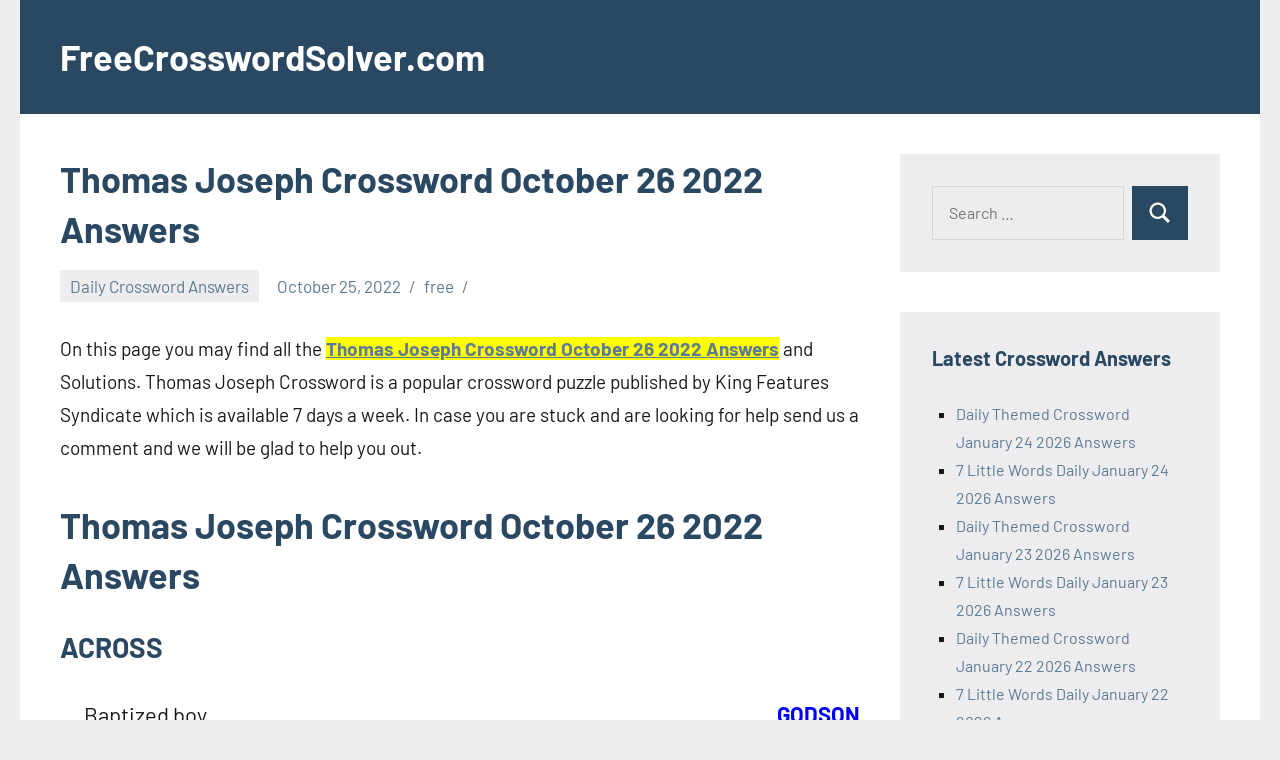

--- FILE ---
content_type: text/html; charset=UTF-8
request_url: https://freecrosswordsolver.com/daily-crossword-answers/thomas-joseph-crossword-october-26-2022-answers/
body_size: 9545
content:
<!DOCTYPE html>
<html lang="en-US" prefix="og: https://ogp.me/ns#">

<head>
<meta charset="UTF-8">
<meta name="viewport" content="width=device-width, initial-scale=1">
<link rel="profile" href="https://gmpg.org/xfn/11">


<!-- Search Engine Optimization by Rank Math PRO - https://rankmath.com/ -->
<title>Thomas Joseph Crossword October 26 2022 Answers - FreeCrosswordSolver.com</title>
<meta name="description" content="On this page you may find all the Thomas Joseph Crossword October 26 2022 Answers and Solutions. Thomas Joseph Crossword is a popular crossword puzzle"/>
<meta name="robots" content="index, follow, max-snippet:-1, max-video-preview:-1, max-image-preview:large"/>
<link rel="canonical" href="https://freecrosswordsolver.com/daily-crossword-answers/thomas-joseph-crossword-october-26-2022-answers/" />
<meta property="og:locale" content="en_US" />
<meta property="og:type" content="article" />
<meta property="og:title" content="Thomas Joseph Crossword October 26 2022 Answers - FreeCrosswordSolver.com" />
<meta property="og:description" content="On this page you may find all the Thomas Joseph Crossword October 26 2022 Answers and Solutions. Thomas Joseph Crossword is a popular crossword puzzle" />
<meta property="og:url" content="https://freecrosswordsolver.com/daily-crossword-answers/thomas-joseph-crossword-october-26-2022-answers/" />
<meta property="og:site_name" content="FreeCrosswordSolver.com" />
<meta property="article:tag" content="Thomas Joseph Crossword October 26 2022 Answers" />
<meta property="article:section" content="Daily Crossword Answers" />
<meta property="article:published_time" content="2022-10-25T21:44:08+00:00" />
<meta name="twitter:card" content="summary_large_image" />
<meta name="twitter:title" content="Thomas Joseph Crossword October 26 2022 Answers - FreeCrosswordSolver.com" />
<meta name="twitter:description" content="On this page you may find all the Thomas Joseph Crossword October 26 2022 Answers and Solutions. Thomas Joseph Crossword is a popular crossword puzzle" />
<meta name="twitter:label1" content="Written by" />
<meta name="twitter:data1" content="free" />
<meta name="twitter:label2" content="Time to read" />
<meta name="twitter:data2" content="1 minute" />
<script type="application/ld+json" class="rank-math-schema-pro">{"@context":"https://schema.org","@graph":[{"@type":["Person","Organization"],"@id":"https://freecrosswordsolver.com/#person","name":"free"},{"@type":"WebSite","@id":"https://freecrosswordsolver.com/#website","url":"https://freecrosswordsolver.com","name":"free","publisher":{"@id":"https://freecrosswordsolver.com/#person"},"inLanguage":"en-US"},{"@type":"WebPage","@id":"https://freecrosswordsolver.com/daily-crossword-answers/thomas-joseph-crossword-october-26-2022-answers/#webpage","url":"https://freecrosswordsolver.com/daily-crossword-answers/thomas-joseph-crossword-october-26-2022-answers/","name":"Thomas Joseph Crossword October 26 2022 Answers - FreeCrosswordSolver.com","datePublished":"2022-10-25T21:44:08+00:00","dateModified":"2022-10-25T21:44:08+00:00","isPartOf":{"@id":"https://freecrosswordsolver.com/#website"},"inLanguage":"en-US"},{"@type":"Person","@id":"https://freecrosswordsolver.com/author/free/","name":"free","url":"https://freecrosswordsolver.com/author/free/","image":{"@type":"ImageObject","@id":"https://secure.gravatar.com/avatar/a0aa05a5ed5ac7cd82af7e6c4eae8ec6506ee3507661a0c80b9e18dce112050a?s=96&amp;d=mm&amp;r=g","url":"https://secure.gravatar.com/avatar/a0aa05a5ed5ac7cd82af7e6c4eae8ec6506ee3507661a0c80b9e18dce112050a?s=96&amp;d=mm&amp;r=g","caption":"free","inLanguage":"en-US"},"sameAs":["http://freecrosswordsolver.com"]},{"@type":"BlogPosting","headline":"Thomas Joseph Crossword October 26 2022 Answers - FreeCrosswordSolver.com","datePublished":"2022-10-25T21:44:08+00:00","dateModified":"2022-10-25T21:44:08+00:00","articleSection":"Daily Crossword Answers","author":{"@id":"https://freecrosswordsolver.com/author/free/","name":"free"},"publisher":{"@id":"https://freecrosswordsolver.com/#person"},"description":"On this page you may find all the Thomas Joseph Crossword October 26 2022 Answers and Solutions. Thomas Joseph Crossword is a popular crossword puzzle","name":"Thomas Joseph Crossword October 26 2022 Answers - FreeCrosswordSolver.com","@id":"https://freecrosswordsolver.com/daily-crossword-answers/thomas-joseph-crossword-october-26-2022-answers/#richSnippet","isPartOf":{"@id":"https://freecrosswordsolver.com/daily-crossword-answers/thomas-joseph-crossword-october-26-2022-answers/#webpage"},"inLanguage":"en-US","mainEntityOfPage":{"@id":"https://freecrosswordsolver.com/daily-crossword-answers/thomas-joseph-crossword-october-26-2022-answers/#webpage"}}]}</script>
<!-- /Rank Math WordPress SEO plugin -->

<link rel='dns-prefetch' href='//stats.wp.com' />
<link rel="alternate" type="application/rss+xml" title="FreeCrosswordSolver.com &raquo; Feed" href="https://freecrosswordsolver.com/feed/" />
<link rel="alternate" type="application/rss+xml" title="FreeCrosswordSolver.com &raquo; Comments Feed" href="https://freecrosswordsolver.com/comments/feed/" />
<link rel="alternate" type="application/rss+xml" title="FreeCrosswordSolver.com &raquo; Thomas Joseph Crossword October 26 2022 Answers Comments Feed" href="https://freecrosswordsolver.com/daily-crossword-answers/thomas-joseph-crossword-october-26-2022-answers/feed/" />
<link rel="alternate" title="oEmbed (JSON)" type="application/json+oembed" href="https://freecrosswordsolver.com/wp-json/oembed/1.0/embed?url=https%3A%2F%2Ffreecrosswordsolver.com%2Fdaily-crossword-answers%2Fthomas-joseph-crossword-october-26-2022-answers%2F" />
<link rel="alternate" title="oEmbed (XML)" type="text/xml+oembed" href="https://freecrosswordsolver.com/wp-json/oembed/1.0/embed?url=https%3A%2F%2Ffreecrosswordsolver.com%2Fdaily-crossword-answers%2Fthomas-joseph-crossword-october-26-2022-answers%2F&#038;format=xml" />
<style id='wp-img-auto-sizes-contain-inline-css' type='text/css'>
img:is([sizes=auto i],[sizes^="auto," i]){contain-intrinsic-size:3000px 1500px}
/*# sourceURL=wp-img-auto-sizes-contain-inline-css */
</style>
<link rel='stylesheet' id='occasio-theme-fonts-css' href='https://freecrosswordsolver.com/wp-content/fonts/d3a7eae93d20c2ed8acbc634d2ae0151.css?ver=20201110' type='text/css' media='all' />
<style id='wp-emoji-styles-inline-css' type='text/css'>

	img.wp-smiley, img.emoji {
		display: inline !important;
		border: none !important;
		box-shadow: none !important;
		height: 1em !important;
		width: 1em !important;
		margin: 0 0.07em !important;
		vertical-align: -0.1em !important;
		background: none !important;
		padding: 0 !important;
	}
/*# sourceURL=wp-emoji-styles-inline-css */
</style>
<style id='wp-block-library-inline-css' type='text/css'>
:root{--wp-block-synced-color:#7a00df;--wp-block-synced-color--rgb:122,0,223;--wp-bound-block-color:var(--wp-block-synced-color);--wp-editor-canvas-background:#ddd;--wp-admin-theme-color:#007cba;--wp-admin-theme-color--rgb:0,124,186;--wp-admin-theme-color-darker-10:#006ba1;--wp-admin-theme-color-darker-10--rgb:0,107,160.5;--wp-admin-theme-color-darker-20:#005a87;--wp-admin-theme-color-darker-20--rgb:0,90,135;--wp-admin-border-width-focus:2px}@media (min-resolution:192dpi){:root{--wp-admin-border-width-focus:1.5px}}.wp-element-button{cursor:pointer}:root .has-very-light-gray-background-color{background-color:#eee}:root .has-very-dark-gray-background-color{background-color:#313131}:root .has-very-light-gray-color{color:#eee}:root .has-very-dark-gray-color{color:#313131}:root .has-vivid-green-cyan-to-vivid-cyan-blue-gradient-background{background:linear-gradient(135deg,#00d084,#0693e3)}:root .has-purple-crush-gradient-background{background:linear-gradient(135deg,#34e2e4,#4721fb 50%,#ab1dfe)}:root .has-hazy-dawn-gradient-background{background:linear-gradient(135deg,#faaca8,#dad0ec)}:root .has-subdued-olive-gradient-background{background:linear-gradient(135deg,#fafae1,#67a671)}:root .has-atomic-cream-gradient-background{background:linear-gradient(135deg,#fdd79a,#004a59)}:root .has-nightshade-gradient-background{background:linear-gradient(135deg,#330968,#31cdcf)}:root .has-midnight-gradient-background{background:linear-gradient(135deg,#020381,#2874fc)}:root{--wp--preset--font-size--normal:16px;--wp--preset--font-size--huge:42px}.has-regular-font-size{font-size:1em}.has-larger-font-size{font-size:2.625em}.has-normal-font-size{font-size:var(--wp--preset--font-size--normal)}.has-huge-font-size{font-size:var(--wp--preset--font-size--huge)}.has-text-align-center{text-align:center}.has-text-align-left{text-align:left}.has-text-align-right{text-align:right}.has-fit-text{white-space:nowrap!important}#end-resizable-editor-section{display:none}.aligncenter{clear:both}.items-justified-left{justify-content:flex-start}.items-justified-center{justify-content:center}.items-justified-right{justify-content:flex-end}.items-justified-space-between{justify-content:space-between}.screen-reader-text{border:0;clip-path:inset(50%);height:1px;margin:-1px;overflow:hidden;padding:0;position:absolute;width:1px;word-wrap:normal!important}.screen-reader-text:focus{background-color:#ddd;clip-path:none;color:#444;display:block;font-size:1em;height:auto;left:5px;line-height:normal;padding:15px 23px 14px;text-decoration:none;top:5px;width:auto;z-index:100000}html :where(.has-border-color){border-style:solid}html :where([style*=border-top-color]){border-top-style:solid}html :where([style*=border-right-color]){border-right-style:solid}html :where([style*=border-bottom-color]){border-bottom-style:solid}html :where([style*=border-left-color]){border-left-style:solid}html :where([style*=border-width]){border-style:solid}html :where([style*=border-top-width]){border-top-style:solid}html :where([style*=border-right-width]){border-right-style:solid}html :where([style*=border-bottom-width]){border-bottom-style:solid}html :where([style*=border-left-width]){border-left-style:solid}html :where(img[class*=wp-image-]){height:auto;max-width:100%}:where(figure){margin:0 0 1em}html :where(.is-position-sticky){--wp-admin--admin-bar--position-offset:var(--wp-admin--admin-bar--height,0px)}@media screen and (max-width:600px){html :where(.is-position-sticky){--wp-admin--admin-bar--position-offset:0px}}
.has-text-align-justify{text-align:justify;}

/*# sourceURL=wp-block-library-inline-css */
</style><style id='global-styles-inline-css' type='text/css'>
:root{--wp--preset--aspect-ratio--square: 1;--wp--preset--aspect-ratio--4-3: 4/3;--wp--preset--aspect-ratio--3-4: 3/4;--wp--preset--aspect-ratio--3-2: 3/2;--wp--preset--aspect-ratio--2-3: 2/3;--wp--preset--aspect-ratio--16-9: 16/9;--wp--preset--aspect-ratio--9-16: 9/16;--wp--preset--color--black: #000000;--wp--preset--color--cyan-bluish-gray: #abb8c3;--wp--preset--color--white: #ffffff;--wp--preset--color--pale-pink: #f78da7;--wp--preset--color--vivid-red: #cf2e2e;--wp--preset--color--luminous-vivid-orange: #ff6900;--wp--preset--color--luminous-vivid-amber: #fcb900;--wp--preset--color--light-green-cyan: #7bdcb5;--wp--preset--color--vivid-green-cyan: #00d084;--wp--preset--color--pale-cyan-blue: #8ed1fc;--wp--preset--color--vivid-cyan-blue: #0693e3;--wp--preset--color--vivid-purple: #9b51e0;--wp--preset--color--primary: #2a4861;--wp--preset--color--secondary: #5d7b94;--wp--preset--color--tertiary: #90aec7;--wp--preset--color--accent: #60945d;--wp--preset--color--highlight: #915d94;--wp--preset--color--light-gray: #ededef;--wp--preset--color--gray: #84848f;--wp--preset--color--dark-gray: #24242f;--wp--preset--gradient--vivid-cyan-blue-to-vivid-purple: linear-gradient(135deg,rgb(6,147,227) 0%,rgb(155,81,224) 100%);--wp--preset--gradient--light-green-cyan-to-vivid-green-cyan: linear-gradient(135deg,rgb(122,220,180) 0%,rgb(0,208,130) 100%);--wp--preset--gradient--luminous-vivid-amber-to-luminous-vivid-orange: linear-gradient(135deg,rgb(252,185,0) 0%,rgb(255,105,0) 100%);--wp--preset--gradient--luminous-vivid-orange-to-vivid-red: linear-gradient(135deg,rgb(255,105,0) 0%,rgb(207,46,46) 100%);--wp--preset--gradient--very-light-gray-to-cyan-bluish-gray: linear-gradient(135deg,rgb(238,238,238) 0%,rgb(169,184,195) 100%);--wp--preset--gradient--cool-to-warm-spectrum: linear-gradient(135deg,rgb(74,234,220) 0%,rgb(151,120,209) 20%,rgb(207,42,186) 40%,rgb(238,44,130) 60%,rgb(251,105,98) 80%,rgb(254,248,76) 100%);--wp--preset--gradient--blush-light-purple: linear-gradient(135deg,rgb(255,206,236) 0%,rgb(152,150,240) 100%);--wp--preset--gradient--blush-bordeaux: linear-gradient(135deg,rgb(254,205,165) 0%,rgb(254,45,45) 50%,rgb(107,0,62) 100%);--wp--preset--gradient--luminous-dusk: linear-gradient(135deg,rgb(255,203,112) 0%,rgb(199,81,192) 50%,rgb(65,88,208) 100%);--wp--preset--gradient--pale-ocean: linear-gradient(135deg,rgb(255,245,203) 0%,rgb(182,227,212) 50%,rgb(51,167,181) 100%);--wp--preset--gradient--electric-grass: linear-gradient(135deg,rgb(202,248,128) 0%,rgb(113,206,126) 100%);--wp--preset--gradient--midnight: linear-gradient(135deg,rgb(2,3,129) 0%,rgb(40,116,252) 100%);--wp--preset--font-size--small: 16px;--wp--preset--font-size--medium: 24px;--wp--preset--font-size--large: 36px;--wp--preset--font-size--x-large: 42px;--wp--preset--font-size--extra-large: 48px;--wp--preset--font-size--huge: 64px;--wp--preset--spacing--20: 0.44rem;--wp--preset--spacing--30: 0.67rem;--wp--preset--spacing--40: 1rem;--wp--preset--spacing--50: 1.5rem;--wp--preset--spacing--60: 2.25rem;--wp--preset--spacing--70: 3.38rem;--wp--preset--spacing--80: 5.06rem;--wp--preset--shadow--natural: 6px 6px 9px rgba(0, 0, 0, 0.2);--wp--preset--shadow--deep: 12px 12px 50px rgba(0, 0, 0, 0.4);--wp--preset--shadow--sharp: 6px 6px 0px rgba(0, 0, 0, 0.2);--wp--preset--shadow--outlined: 6px 6px 0px -3px rgb(255, 255, 255), 6px 6px rgb(0, 0, 0);--wp--preset--shadow--crisp: 6px 6px 0px rgb(0, 0, 0);}:where(.is-layout-flex){gap: 0.5em;}:where(.is-layout-grid){gap: 0.5em;}body .is-layout-flex{display: flex;}.is-layout-flex{flex-wrap: wrap;align-items: center;}.is-layout-flex > :is(*, div){margin: 0;}body .is-layout-grid{display: grid;}.is-layout-grid > :is(*, div){margin: 0;}:where(.wp-block-columns.is-layout-flex){gap: 2em;}:where(.wp-block-columns.is-layout-grid){gap: 2em;}:where(.wp-block-post-template.is-layout-flex){gap: 1.25em;}:where(.wp-block-post-template.is-layout-grid){gap: 1.25em;}.has-black-color{color: var(--wp--preset--color--black) !important;}.has-cyan-bluish-gray-color{color: var(--wp--preset--color--cyan-bluish-gray) !important;}.has-white-color{color: var(--wp--preset--color--white) !important;}.has-pale-pink-color{color: var(--wp--preset--color--pale-pink) !important;}.has-vivid-red-color{color: var(--wp--preset--color--vivid-red) !important;}.has-luminous-vivid-orange-color{color: var(--wp--preset--color--luminous-vivid-orange) !important;}.has-luminous-vivid-amber-color{color: var(--wp--preset--color--luminous-vivid-amber) !important;}.has-light-green-cyan-color{color: var(--wp--preset--color--light-green-cyan) !important;}.has-vivid-green-cyan-color{color: var(--wp--preset--color--vivid-green-cyan) !important;}.has-pale-cyan-blue-color{color: var(--wp--preset--color--pale-cyan-blue) !important;}.has-vivid-cyan-blue-color{color: var(--wp--preset--color--vivid-cyan-blue) !important;}.has-vivid-purple-color{color: var(--wp--preset--color--vivid-purple) !important;}.has-black-background-color{background-color: var(--wp--preset--color--black) !important;}.has-cyan-bluish-gray-background-color{background-color: var(--wp--preset--color--cyan-bluish-gray) !important;}.has-white-background-color{background-color: var(--wp--preset--color--white) !important;}.has-pale-pink-background-color{background-color: var(--wp--preset--color--pale-pink) !important;}.has-vivid-red-background-color{background-color: var(--wp--preset--color--vivid-red) !important;}.has-luminous-vivid-orange-background-color{background-color: var(--wp--preset--color--luminous-vivid-orange) !important;}.has-luminous-vivid-amber-background-color{background-color: var(--wp--preset--color--luminous-vivid-amber) !important;}.has-light-green-cyan-background-color{background-color: var(--wp--preset--color--light-green-cyan) !important;}.has-vivid-green-cyan-background-color{background-color: var(--wp--preset--color--vivid-green-cyan) !important;}.has-pale-cyan-blue-background-color{background-color: var(--wp--preset--color--pale-cyan-blue) !important;}.has-vivid-cyan-blue-background-color{background-color: var(--wp--preset--color--vivid-cyan-blue) !important;}.has-vivid-purple-background-color{background-color: var(--wp--preset--color--vivid-purple) !important;}.has-black-border-color{border-color: var(--wp--preset--color--black) !important;}.has-cyan-bluish-gray-border-color{border-color: var(--wp--preset--color--cyan-bluish-gray) !important;}.has-white-border-color{border-color: var(--wp--preset--color--white) !important;}.has-pale-pink-border-color{border-color: var(--wp--preset--color--pale-pink) !important;}.has-vivid-red-border-color{border-color: var(--wp--preset--color--vivid-red) !important;}.has-luminous-vivid-orange-border-color{border-color: var(--wp--preset--color--luminous-vivid-orange) !important;}.has-luminous-vivid-amber-border-color{border-color: var(--wp--preset--color--luminous-vivid-amber) !important;}.has-light-green-cyan-border-color{border-color: var(--wp--preset--color--light-green-cyan) !important;}.has-vivid-green-cyan-border-color{border-color: var(--wp--preset--color--vivid-green-cyan) !important;}.has-pale-cyan-blue-border-color{border-color: var(--wp--preset--color--pale-cyan-blue) !important;}.has-vivid-cyan-blue-border-color{border-color: var(--wp--preset--color--vivid-cyan-blue) !important;}.has-vivid-purple-border-color{border-color: var(--wp--preset--color--vivid-purple) !important;}.has-vivid-cyan-blue-to-vivid-purple-gradient-background{background: var(--wp--preset--gradient--vivid-cyan-blue-to-vivid-purple) !important;}.has-light-green-cyan-to-vivid-green-cyan-gradient-background{background: var(--wp--preset--gradient--light-green-cyan-to-vivid-green-cyan) !important;}.has-luminous-vivid-amber-to-luminous-vivid-orange-gradient-background{background: var(--wp--preset--gradient--luminous-vivid-amber-to-luminous-vivid-orange) !important;}.has-luminous-vivid-orange-to-vivid-red-gradient-background{background: var(--wp--preset--gradient--luminous-vivid-orange-to-vivid-red) !important;}.has-very-light-gray-to-cyan-bluish-gray-gradient-background{background: var(--wp--preset--gradient--very-light-gray-to-cyan-bluish-gray) !important;}.has-cool-to-warm-spectrum-gradient-background{background: var(--wp--preset--gradient--cool-to-warm-spectrum) !important;}.has-blush-light-purple-gradient-background{background: var(--wp--preset--gradient--blush-light-purple) !important;}.has-blush-bordeaux-gradient-background{background: var(--wp--preset--gradient--blush-bordeaux) !important;}.has-luminous-dusk-gradient-background{background: var(--wp--preset--gradient--luminous-dusk) !important;}.has-pale-ocean-gradient-background{background: var(--wp--preset--gradient--pale-ocean) !important;}.has-electric-grass-gradient-background{background: var(--wp--preset--gradient--electric-grass) !important;}.has-midnight-gradient-background{background: var(--wp--preset--gradient--midnight) !important;}.has-small-font-size{font-size: var(--wp--preset--font-size--small) !important;}.has-medium-font-size{font-size: var(--wp--preset--font-size--medium) !important;}.has-large-font-size{font-size: var(--wp--preset--font-size--large) !important;}.has-x-large-font-size{font-size: var(--wp--preset--font-size--x-large) !important;}
/*# sourceURL=global-styles-inline-css */
</style>

<style id='classic-theme-styles-inline-css' type='text/css'>
/*! This file is auto-generated */
.wp-block-button__link{color:#fff;background-color:#32373c;border-radius:9999px;box-shadow:none;text-decoration:none;padding:calc(.667em + 2px) calc(1.333em + 2px);font-size:1.125em}.wp-block-file__button{background:#32373c;color:#fff;text-decoration:none}
/*# sourceURL=/wp-includes/css/classic-themes.min.css */
</style>
<link rel='stylesheet' id='occasio-stylesheet-css' href='https://freecrosswordsolver.com/wp-content/themes/occasio/style.css?ver=1.0.8' type='text/css' media='all' />
<script type="text/javascript" src="https://freecrosswordsolver.com/wp-content/themes/occasio/assets/js/svgxuse.min.js?ver=1.2.6" id="svgxuse-js"></script>
<link rel="https://api.w.org/" href="https://freecrosswordsolver.com/wp-json/" /><link rel="alternate" title="JSON" type="application/json" href="https://freecrosswordsolver.com/wp-json/wp/v2/posts/3362" /><link rel="EditURI" type="application/rsd+xml" title="RSD" href="https://freecrosswordsolver.com/xmlrpc.php?rsd" />
<meta name="generator" content="WordPress 6.9" />
<link rel='shortlink' href='https://freecrosswordsolver.com/?p=3362' />
	<style>img#wpstats{display:none}</style>
				<style type="text/css" id="wp-custom-css">
			.solutionss a {
	color: blue;
	font-weight: bold;
}
.solutionss {
	display: inline;
	float: right;
}
.entry-content li {
	font-size: 22px;
	border-bottom: 1px dashed;
	list-style-type: none;
}		</style>
		</head>

<body class="wp-singular post-template-default single single-post postid-3362 single-format-standard wp-theme-occasio centered-theme-layout has-sidebar is-blog-page">

	
	<div id="page" class="site">
		<a class="skip-link screen-reader-text" href="#content">Skip to content</a>

		
		<header id="masthead" class="site-header" role="banner">

			<div class="header-main">

				
				
<div class="site-branding">

	
			<p class="site-title"><a href="https://freecrosswordsolver.com/" rel="home">FreeCrosswordSolver.com</a></p>

			
</div><!-- .site-branding -->

				


			</div><!-- .header-main -->

		</header><!-- #masthead -->

		
		
		<div id="content" class="site-content">

			<main id="main" class="site-main" role="main">

				
				
<article id="post-3362" class="post-3362 post type-post status-publish format-standard hentry category-daily-crossword-answers tag-thomas-joseph-crossword-october-26-2022-answers">

	
	<header class="post-header entry-header">

		<h1 class="post-title entry-title">Thomas Joseph Crossword October 26 2022 Answers</h1>
		<div class="entry-meta"><div class="entry-categories"> <ul class="post-categories">
	<li><a href="https://freecrosswordsolver.com/daily-crossword-answers/" rel="category tag">Daily Crossword Answers</a></li></ul></div><span class="posted-on"><a href="https://freecrosswordsolver.com/daily-crossword-answers/thomas-joseph-crossword-october-26-2022-answers/" rel="bookmark"><time class="entry-date published updated" datetime="2022-10-25T21:44:08+00:00">October 25, 2022</time></a></span><span class="posted-by"> <span class="author vcard"><a class="url fn n" href="https://freecrosswordsolver.com/author/free/" title="View all posts by free" rel="author">free</a></span></span></div>
		
	</header><!-- .entry-header -->

	
<div class="entry-content">

	<p>On this page you may find all the <mark><strong><a href="https://josephanswers.com/thomas-joseph-crossword-october-26-2022-answers" target="_blank" rel="noopener">Thomas Joseph Crossword October 26 2022  Answers</a></strong></mark> and Solutions.  Thomas Joseph Crossword is a popular crossword puzzle published by King Features Syndicate which is available 7 days a week. In case you are stuck and are looking for help send us a comment and we will be glad to help you out.</p>
<h1><strong>Thomas Joseph Crossword October 26 2022 Answers</strong></h1>
<h2>ACROSS</h2>
<ul>
<li>Baptized boy
<div class="solutionss"><a href="https://josephanswers.com/clue/baptized-boy" target="_blank" rel="noopener">GODSON</a></div>
</li>
<li>Singer Tori
<div class="solutionss"><a href="https://josephanswers.com/clue/singer-tori" target="_blank" rel="noopener">AMOS</a></div>
</li>
<li>One-of-a-kind
<div class="solutionss"><a href="https://josephanswers.com/clue/one-of-a-kind" target="_blank" rel="noopener">UNIQUE</a></div>
</li>
<li>Rancor
<div class="solutionss"><a href="https://josephanswers.com/clue/rancor" target="_blank" rel="noopener">BILE</a></div>
</li>
<li>Snake-haired Gorgon
<div class="solutionss"><a href="https://josephanswers.com/clue/snake-haired-gorgon" target="_blank" rel="noopener">MEDUSA</a></div>
</li>
<li>Baseball’s Rodriguez
<div class="solutionss"><a href="https://josephanswers.com/clue/baseball-s-rodriguez" target="_blank" rel="noopener">ALEX</a></div>
</li>
<li>Set upon
<div class="solutionss"><a href="https://josephanswers.com/clue/set-upon" target="_blank" rel="noopener">ATTACK</a></div>
</li>
<li>Accord
<div class="solutionss"><a href="https://josephanswers.com/clue/accord" target="_blank" rel="noopener">PACT</a></div>
</li>
<li>Some statuary
<div class="solutionss"><a href="https://josephanswers.com/clue/some-statuary" target="_blank" rel="noopener">BUSTS</a></div>
</li>
<li>Drop the ball
<div class="solutionss"><a href="https://josephanswers.com/clue/drop-the-ball" target="_blank" rel="noopener">ERR</a></div>
</li>
<li>Refresh one’s memory
<div class="solutionss"><a href="https://josephanswers.com/clue/refresh-one-s-memory" target="_blank" rel="noopener">BRUSHUP</a></div>
</li>
<li>Course need
<div class="solutionss"><a href="https://josephanswers.com/clue/course-need" target="_blank" rel="noopener">TEE</a></div>
</li>
<li>Unconscious
<div class="solutionss"><a href="https://josephanswers.com/clue/unconscious" target="_blank" rel="noopener">OUT</a></div>
</li>
<li>Brewpub product
<div class="solutionss"><a href="https://josephanswers.com/clue/brewpub-product" target="_blank" rel="noopener">ALE</a></div>
</li>
<li>Counterparts
<div class="solutionss"><a href="https://josephanswers.com/clue/counterparts" target="_blank" rel="noopener">ANALOGS</a></div>
</li>
<li>Family
<div class="solutionss"><a href="https://josephanswers.com/clue/family" target="_blank" rel="noopener">KIN</a></div>
</li>
<li>Debussy work
<div class="solutionss"><a href="https://josephanswers.com/clue/debussy-work" target="_blank" rel="noopener">LAMER</a></div>
</li>
<li>Shed tears
<div class="solutionss"><a href="https://josephanswers.com/clue/shed-tears" target="_blank" rel="noopener">WEPT</a></div>
</li>
<li>Tahini base
<div class="solutionss"><a href="https://josephanswers.com/clue/tahini-base" target="_blank" rel="noopener">SESAME</a></div>
</li>
<li>Cat call
<div class="solutionss"><a href="https://josephanswers.com/clue/cat-call" target="_blank" rel="noopener">MEOW</a></div>
</li>
<li>Manatee
<div class="solutionss"><a href="https://josephanswers.com/clue/manatee" target="_blank" rel="noopener">SEACOW</a></div>
</li>
<li>Emmy winner Alan
<div class="solutionss"><a href="https://josephanswers.com/clue/emmy-winner-alan" target="_blank" rel="noopener">ALDA</a></div>
</li>
<li>Holiday event
<div class="solutionss"><a href="https://josephanswers.com/clue/holiday-event" target="_blank" rel="noopener">PARADE</a></div>
</li>
<li>Join the game
<div class="solutionss"><a href="https://josephanswers.com/clue/join-the-game" target="_blank" rel="noopener">PLAY</a></div>
</li>
<li>Designed
<div class="solutionss"><a href="https://josephanswers.com/clue/designed" target="_blank" rel="noopener">STYLED</a></div>
</li>
</ul>
<h2>DOWN</h2>
<ul>
<li>Tooth surrounder
<div class="solutionss"><a href="https://josephanswers.com/clue/tooth-surrounder" target="_blank" rel="noopener">GUM</a></div>
</li>
<li>Early hour
<div class="solutionss"><a href="https://josephanswers.com/clue/early-hour" target="_blank" rel="noopener">ONE</a></div>
</li>
<li>Pulled off
<div class="solutionss"><a href="https://josephanswers.com/clue/pulled-off" target="_blank" rel="noopener">DID</a></div>
</li>
<li>Hunker down
<div class="solutionss"><a href="https://josephanswers.com/clue/hunker-down" target="_blank" rel="noopener">SQUAT</a></div>
</li>
<li>Eject
<div class="solutionss"><a href="https://josephanswers.com/clue/eject" target="_blank" rel="noopener">OUST</a></div>
</li>
<li>Orderly
<div class="solutionss"><a href="https://josephanswers.com/clue/orderly" target="_blank" rel="noopener">NEAT</a></div>
</li>
<li>Early calculator
<div class="solutionss"><a href="https://josephanswers.com/clue/early-calculator" target="_blank" rel="noopener">ABACUS</a></div>
</li>
<li>Fast food order
<div class="solutionss"><a href="https://josephanswers.com/clue/fast-food-order" target="_blank" rel="noopener">MILKSHAKE</a></div>
</li>
<li>Flamenco cheer
<div class="solutionss"><a href="https://josephanswers.com/clue/flamenco-cheer" target="_blank" rel="noopener">OLE</a></div>
</li>
<li>Kinsey topic
<div class="solutionss"><a href="https://josephanswers.com/clue/kinsey-topic" target="_blank" rel="noopener">SEX</a></div>
</li>
<li>Borders
<div class="solutionss"><a href="https://josephanswers.com/clue/borders" target="_blank" rel="noopener">ABUTS</a></div>
</li>
<li>Rose part
<div class="solutionss"><a href="https://josephanswers.com/clue/rose-part" target="_blank" rel="noopener">PETAL</a></div>
</li>
<li>Concert site
<div class="solutionss"><a href="https://josephanswers.com/clue/concert-site" target="_blank" rel="noopener">ARENA</a></div>
</li>
<li>Sweet soft drink
<div class="solutionss"><a href="https://josephanswers.com/clue/sweet-soft-drink" target="_blank" rel="noopener">CREAMSODA</a></div>
</li>
<li>Colorful flower
<div class="solutionss"><a href="https://josephanswers.com/clue/colorful-flower" target="_blank" rel="noopener">TULIP</a></div>
</li>
<li>Wasn’t thrifty
<div class="solutionss"><a href="https://josephanswers.com/clue/wasn-t-thrifty" target="_blank" rel="noopener">SPENT</a></div>
</li>
<li>Churlish ones
<div class="solutionss"><a href="https://josephanswers.com/clue/churlish-ones" target="_blank" rel="noopener">BOORS</a></div>
</li>
<li>Floor cover
<div class="solutionss"><a href="https://josephanswers.com/clue/floor-cover" target="_blank" rel="noopener">RUG</a></div>
</li>
<li>Latitude
<div class="solutionss"><a href="https://josephanswers.com/clue/latitude" target="_blank" rel="noopener">LEEWAY</a></div>
</li>
<li>Tired
<div class="solutionss"><a href="https://josephanswers.com/clue/tired" target="_blank" rel="noopener">WEARY</a></div>
</li>
<li>Nile reptiles
<div class="solutionss"><a href="https://josephanswers.com/clue/nile-reptiles" target="_blank" rel="noopener">ASPS</a></div>
</li>
<li>Ham or lamb
<div class="solutionss"><a href="https://josephanswers.com/clue/ham-or-lamb" target="_blank" rel="noopener">MEAT</a></div>
</li>
<li>Travel aid
<div class="solutionss"><a href="https://josephanswers.com/clue/travel-aid" target="_blank" rel="noopener">MAP</a></div>
</li>
<li>Annex
<div class="solutionss"><a href="https://josephanswers.com/clue/annex" target="_blank" rel="noopener">ELL</a></div>
</li>
<li>“East of Eden” son
<div class="solutionss"><a href="https://josephanswers.com/clue/east-of-eden-son" target="_blank" rel="noopener">CAL</a></div>
</li>
<li>Lyric work
<div class="solutionss"><a href="https://josephanswers.com/clue/lyric-work" target="_blank" rel="noopener">ODE</a></div>
</li>
<li>Tie the knot
<div class="solutionss"><a href="https://josephanswers.com/clue/tie-the-knot" target="_blank" rel="noopener">WED</a></div>
</li>
</ul>
	
</div><!-- .entry-content -->

<div class="entry-tags"><span class="entry-tags-label screen-reader-text">Tags</span><a href="https://freecrosswordsolver.com/tag/thomas-joseph-crossword-october-26-2022-answers/" rel="tag">Thomas Joseph Crossword October 26 2022 Answers</a></div>
</article>

	<nav class="navigation post-navigation" aria-label="Posts">
		<h2 class="screen-reader-text">Post navigation</h2>
		<div class="nav-links"><div class="nav-previous"><a href="https://freecrosswordsolver.com/daily-crossword-answers/wall-street-journal-crossword-october-26-2022-answers/" rel="prev"><span class="nav-link-text">Previous Post</span><h3 class="entry-title">Wall Street Journal Crossword October 26 2022 Answers</h3></a></div><div class="nav-next"><a href="https://freecrosswordsolver.com/daily-crossword-answers/eugene-sheffer-crossword-october-26-2022-answers/" rel="next"><span class="nav-link-text">Next Post</span><h3 class="entry-title">Eugene Sheffer Crossword October 26 2022 Answers</h3></a></div></div>
	</nav>
		</main><!-- #main -->

		
	<section id="secondary" class="sidebar widget-area" role="complementary">

		<div id="search-2" class="widget widget_search">
<form role="search" method="get" class="search-form" action="https://freecrosswordsolver.com/">
	<label>
		<span class="screen-reader-text">Search for:</span>
		<input type="search" class="search-field"
			placeholder="Search &hellip;"
			value="" name="s"
			title="Search for:" />
	</label>
	<button type="submit" class="search-submit">
		<svg class="icon icon-search" aria-hidden="true" role="img"> <use xlink:href="https://freecrosswordsolver.com/wp-content/themes/occasio/assets/icons/genericons-neue.svg#search"></use> </svg>		<span class="screen-reader-text">Search</span>
	</button>
</form>
</div>
		<div id="recent-posts-2" class="widget widget_recent_entries">
		<h3 class="widget-title">Latest Crossword Answers</h3>
		<ul>
											<li>
					<a href="https://freecrosswordsolver.com/daily-crossword-answers/daily-themed-crossword-january-24-2026-answers/">Daily Themed Crossword January 24 2026 Answers</a>
									</li>
											<li>
					<a href="https://freecrosswordsolver.com/daily-crossword-answers/7-little-words-daily-january-24-2026-answers/">7 Little Words Daily January 24 2026 Answers</a>
									</li>
											<li>
					<a href="https://freecrosswordsolver.com/daily-crossword-answers/daily-themed-crossword-january-23-2026-answers/">Daily Themed Crossword January 23 2026 Answers</a>
									</li>
											<li>
					<a href="https://freecrosswordsolver.com/daily-crossword-answers/7-little-words-daily-january-23-2026-answers/">7 Little Words Daily January 23 2026 Answers</a>
									</li>
											<li>
					<a href="https://freecrosswordsolver.com/daily-crossword-answers/daily-themed-crossword-january-22-2026-answers/">Daily Themed Crossword January 22 2026 Answers</a>
									</li>
											<li>
					<a href="https://freecrosswordsolver.com/daily-crossword-answers/7-little-words-daily-january-22-2026-answers/">7 Little Words Daily January 22 2026 Answers</a>
									</li>
											<li>
					<a href="https://freecrosswordsolver.com/daily-crossword-answers/daily-themed-crossword-january-21-2026-answers/">Daily Themed Crossword January 21 2026 Answers</a>
									</li>
											<li>
					<a href="https://freecrosswordsolver.com/daily-crossword-answers/7-little-words-daily-january-21-2026-answers/">7 Little Words Daily January 21 2026 Answers</a>
									</li>
											<li>
					<a href="https://freecrosswordsolver.com/daily-crossword-answers/daily-themed-crossword-january-20-2026-answers/">Daily Themed Crossword January 20 2026 Answers</a>
									</li>
											<li>
					<a href="https://freecrosswordsolver.com/daily-crossword-answers/7-little-words-daily-january-20-2026-answers/">7 Little Words Daily January 20 2026 Answers</a>
									</li>
											<li>
					<a href="https://freecrosswordsolver.com/daily-crossword-answers/daily-themed-crossword-january-19-2026-answers/">Daily Themed Crossword January 19 2026 Answers</a>
									</li>
											<li>
					<a href="https://freecrosswordsolver.com/daily-crossword-answers/7-little-words-daily-january-19-2026-answers/">7 Little Words Daily January 19 2026 Answers</a>
									</li>
											<li>
					<a href="https://freecrosswordsolver.com/daily-crossword-answers/daily-themed-crossword-january-18-2026-answers/">Daily Themed Crossword January 18 2026 Answers</a>
									</li>
											<li>
					<a href="https://freecrosswordsolver.com/daily-crossword-answers/7-little-words-daily-january-18-2026-answers/">7 Little Words Daily January 18 2026 Answers</a>
									</li>
											<li>
					<a href="https://freecrosswordsolver.com/daily-crossword-answers/daily-themed-crossword-january-17-2026-answers/">Daily Themed Crossword January 17 2026 Answers</a>
									</li>
											<li>
					<a href="https://freecrosswordsolver.com/daily-crossword-answers/7-little-words-daily-january-17-2026-answers/">7 Little Words Daily January 17 2026 Answers</a>
									</li>
											<li>
					<a href="https://freecrosswordsolver.com/daily-crossword-answers/daily-themed-crossword-january-16-2026-answers/">Daily Themed Crossword January 16 2026 Answers</a>
									</li>
											<li>
					<a href="https://freecrosswordsolver.com/daily-crossword-answers/7-little-words-daily-january-16-2026-answers/">7 Little Words Daily January 16 2026 Answers</a>
									</li>
											<li>
					<a href="https://freecrosswordsolver.com/daily-crossword-answers/daily-themed-crossword-january-15-2026-answers/">Daily Themed Crossword January 15 2026 Answers</a>
									</li>
											<li>
					<a href="https://freecrosswordsolver.com/daily-crossword-answers/7-little-words-daily-january-15-2026-answers/">7 Little Words Daily January 15 2026 Answers</a>
									</li>
					</ul>

		</div>
	</section><!-- #secondary -->

	
	</div><!-- #content -->

	
	<div class="footer-wrap">

		
		<footer id="colophon" class="site-footer">

						
	<div id="footer-line" class="site-info">

						
			<span class="credit-link">
				WordPress Theme: Occasio by <a href="https://themezee.com/" target="_blank" rel="nofollow">ThemeZee</a>.			</span>

			
	</div>

	
		</footer><!-- #colophon -->

	</div>

	
</div><!-- #page -->

<script type="speculationrules">
{"prefetch":[{"source":"document","where":{"and":[{"href_matches":"/*"},{"not":{"href_matches":["/wp-*.php","/wp-admin/*","/wp-content/uploads/*","/wp-content/*","/wp-content/plugins/*","/wp-content/themes/occasio/*","/*\\?(.+)"]}},{"not":{"selector_matches":"a[rel~=\"nofollow\"]"}},{"not":{"selector_matches":".no-prefetch, .no-prefetch a"}}]},"eagerness":"conservative"}]}
</script>
<script defer type="text/javascript" src="https://stats.wp.com/e-202604.js" id="jetpack-stats-js"></script>
<script type="text/javascript" id="jetpack-stats-js-after">
/* <![CDATA[ */
_stq = window._stq || [];
_stq.push([ "view", JSON.parse("{\"v\":\"ext\",\"blog\":\"122050777\",\"post\":\"3362\",\"tz\":\"0\",\"srv\":\"freecrosswordsolver.com\",\"j\":\"1:13.0.1\"}") ]);
_stq.push([ "clickTrackerInit", "122050777", "3362" ]);
//# sourceURL=jetpack-stats-js-after
/* ]]> */
</script>
<script id="wp-emoji-settings" type="application/json">
{"baseUrl":"https://s.w.org/images/core/emoji/17.0.2/72x72/","ext":".png","svgUrl":"https://s.w.org/images/core/emoji/17.0.2/svg/","svgExt":".svg","source":{"concatemoji":"https://freecrosswordsolver.com/wp-includes/js/wp-emoji-release.min.js?ver=6.9"}}
</script>
<script type="module">
/* <![CDATA[ */
/*! This file is auto-generated */
const a=JSON.parse(document.getElementById("wp-emoji-settings").textContent),o=(window._wpemojiSettings=a,"wpEmojiSettingsSupports"),s=["flag","emoji"];function i(e){try{var t={supportTests:e,timestamp:(new Date).valueOf()};sessionStorage.setItem(o,JSON.stringify(t))}catch(e){}}function c(e,t,n){e.clearRect(0,0,e.canvas.width,e.canvas.height),e.fillText(t,0,0);t=new Uint32Array(e.getImageData(0,0,e.canvas.width,e.canvas.height).data);e.clearRect(0,0,e.canvas.width,e.canvas.height),e.fillText(n,0,0);const a=new Uint32Array(e.getImageData(0,0,e.canvas.width,e.canvas.height).data);return t.every((e,t)=>e===a[t])}function p(e,t){e.clearRect(0,0,e.canvas.width,e.canvas.height),e.fillText(t,0,0);var n=e.getImageData(16,16,1,1);for(let e=0;e<n.data.length;e++)if(0!==n.data[e])return!1;return!0}function u(e,t,n,a){switch(t){case"flag":return n(e,"\ud83c\udff3\ufe0f\u200d\u26a7\ufe0f","\ud83c\udff3\ufe0f\u200b\u26a7\ufe0f")?!1:!n(e,"\ud83c\udde8\ud83c\uddf6","\ud83c\udde8\u200b\ud83c\uddf6")&&!n(e,"\ud83c\udff4\udb40\udc67\udb40\udc62\udb40\udc65\udb40\udc6e\udb40\udc67\udb40\udc7f","\ud83c\udff4\u200b\udb40\udc67\u200b\udb40\udc62\u200b\udb40\udc65\u200b\udb40\udc6e\u200b\udb40\udc67\u200b\udb40\udc7f");case"emoji":return!a(e,"\ud83e\u1fac8")}return!1}function f(e,t,n,a){let r;const o=(r="undefined"!=typeof WorkerGlobalScope&&self instanceof WorkerGlobalScope?new OffscreenCanvas(300,150):document.createElement("canvas")).getContext("2d",{willReadFrequently:!0}),s=(o.textBaseline="top",o.font="600 32px Arial",{});return e.forEach(e=>{s[e]=t(o,e,n,a)}),s}function r(e){var t=document.createElement("script");t.src=e,t.defer=!0,document.head.appendChild(t)}a.supports={everything:!0,everythingExceptFlag:!0},new Promise(t=>{let n=function(){try{var e=JSON.parse(sessionStorage.getItem(o));if("object"==typeof e&&"number"==typeof e.timestamp&&(new Date).valueOf()<e.timestamp+604800&&"object"==typeof e.supportTests)return e.supportTests}catch(e){}return null}();if(!n){if("undefined"!=typeof Worker&&"undefined"!=typeof OffscreenCanvas&&"undefined"!=typeof URL&&URL.createObjectURL&&"undefined"!=typeof Blob)try{var e="postMessage("+f.toString()+"("+[JSON.stringify(s),u.toString(),c.toString(),p.toString()].join(",")+"));",a=new Blob([e],{type:"text/javascript"});const r=new Worker(URL.createObjectURL(a),{name:"wpTestEmojiSupports"});return void(r.onmessage=e=>{i(n=e.data),r.terminate(),t(n)})}catch(e){}i(n=f(s,u,c,p))}t(n)}).then(e=>{for(const n in e)a.supports[n]=e[n],a.supports.everything=a.supports.everything&&a.supports[n],"flag"!==n&&(a.supports.everythingExceptFlag=a.supports.everythingExceptFlag&&a.supports[n]);var t;a.supports.everythingExceptFlag=a.supports.everythingExceptFlag&&!a.supports.flag,a.supports.everything||((t=a.source||{}).concatemoji?r(t.concatemoji):t.wpemoji&&t.twemoji&&(r(t.twemoji),r(t.wpemoji)))});
//# sourceURL=https://freecrosswordsolver.com/wp-includes/js/wp-emoji-loader.min.js
/* ]]> */
</script>

<script defer src="https://static.cloudflareinsights.com/beacon.min.js/vcd15cbe7772f49c399c6a5babf22c1241717689176015" integrity="sha512-ZpsOmlRQV6y907TI0dKBHq9Md29nnaEIPlkf84rnaERnq6zvWvPUqr2ft8M1aS28oN72PdrCzSjY4U6VaAw1EQ==" data-cf-beacon='{"version":"2024.11.0","token":"04277b0d3a144a569e853923cad562e4","r":1,"server_timing":{"name":{"cfCacheStatus":true,"cfEdge":true,"cfExtPri":true,"cfL4":true,"cfOrigin":true,"cfSpeedBrain":true},"location_startswith":null}}' crossorigin="anonymous"></script>
</body>
</html>
